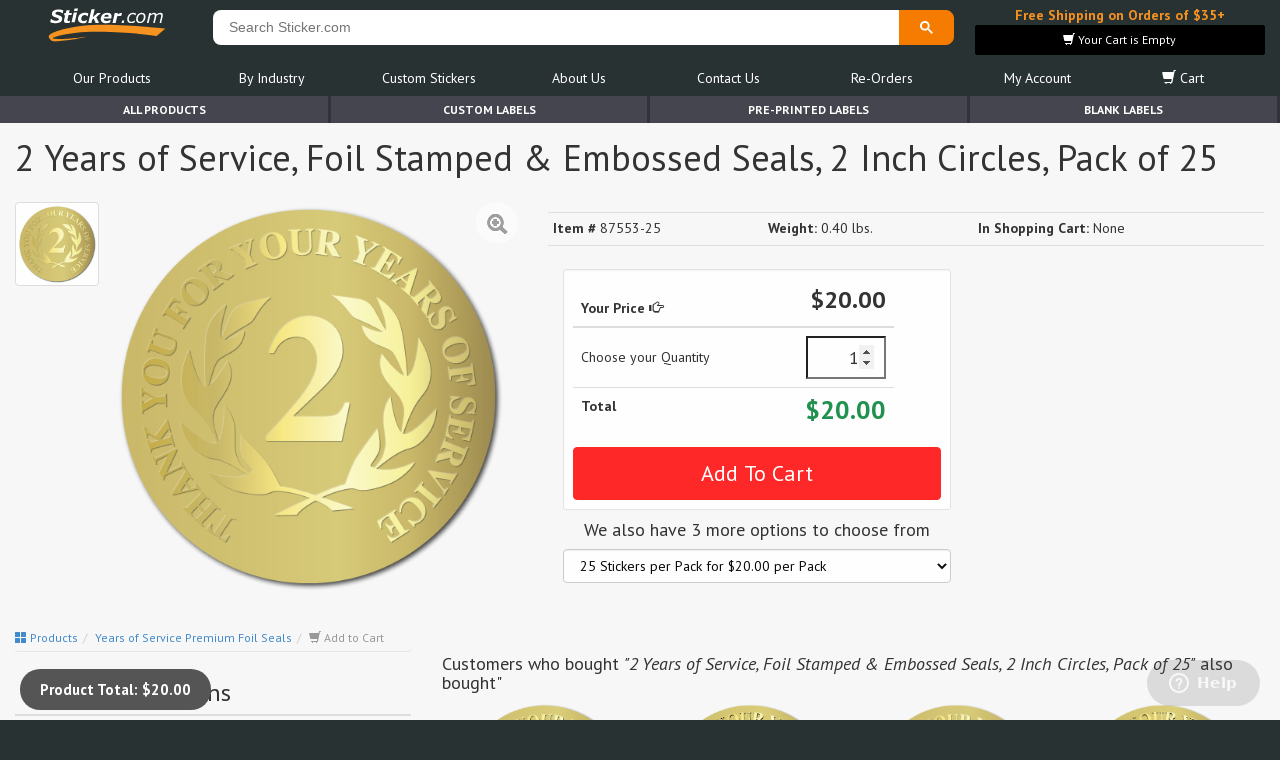

--- FILE ---
content_type: text/html; charset=utf-8
request_url: https://www.sticker.com/Merchant2/merchant.mvc?Screen=PROD&Store_Code=S&Product_Code=87553-25
body_size: 8546
content:




	<!DOCTYPE html><html lang="en"><head><base href="https://www.sticker.com/"><!-- PRODUCT HEAD --><title>2 Years of Service, Foil Stamped &amp; Embossed Seals, 2 Inch Circles, Pack of 25 by Sticker.com</title>	<link rel="canonical" href="https://www.sticker.com/Merchant2/merchant.mvc?Screen=PROD&Store_Code=S&Product_Code=87553-25"><meta property="description" content="2 Years of Service, Foil Stamped &amp; Embossed Seals, 2 Inch Circles, Pack of 25 Sticker.com Brand Products are in-stock and ready to ship."/><meta property="og:title" content="2 Years of Service, Foil Stamped &amp; Embossed Seals, 2 Inch Circles, Pack of 25"/><meta property="og:type" content="product"/><meta property="og:url" content="https://www.sticker.com/Merchant2/merchant.mvc?Screen=PROD&Store_Code=S&Product_Code=87553-25"/><meta property="og:description" content="2 Years of Service, Foil Stamped &amp; Embossed Seals, 2 Inch Circles, Pack of 25 Sticker.com Brand Products are in-stock and ready to ship."/><meta property="og:site_name" content="Sticker.com"/><meta property="og:image" content="//www.sticker.com/picture_library/product_images/award-ribbons/87553-2-years-embossed-circle-stickers-and-labels.png"/><!-- Page Head --><meta http-equiv="Content-Type" content="text/html; charset=UTF-8" /><meta charset="utf-8"><meta name="author" content="Sticker.com"><meta http-equiv="content-language" content="ll-cc"><meta http-equiv="X-UA-Compatible" content="IE=9" /><meta http-equiv="X-UA-Compatible" content="IE=edge"><meta name="viewport" content="width=device-width, initial-scale=1.0, maximum-scale=1.0, user-scalable=no"><script>let miv = {page: "PROD",product: {id:"87553-25",name:"2 Years of Service, Foil Stamped &amp; Embossed Seals, 2 Inch Circles, Pack of 25",price:"20",weight:"0.40",image:"//www.sticker.com/picture_library/product_images/award-ribbons/87553-2-years-embossed-circle-stickers-and-labels.png",thumbnail:"//www.sticker.com/picture_library/product_images/award-ribbons/87553-2-years-embossed-circle-stickers-and-labels_tn.png",},};let storeScreen = miv.page;</script><script type="text/javascript" src="//www.sticker.com/library/plugins/jquery-1.10.2.min.js"></script><script type="text/javascript" src="//www.sticker.com/library/plugins/jqueryui/js/jquery-ui-1.10.3.custom.min.js"></script><script type="text/javascript" src="//www.sticker.com/library/plugins/bootstrap/bootstrap.min.js"></script><link rel="stylesheet" href="//www.sticker.com/library/plugins/jqueryui/css/jquery-ui-1.10.3.custom.min.css"><link rel="stylesheet" href="//www.sticker.com/library/plugins/bootstrap/bootstrap.min.css"><link rel="stylesheet" href="//www.sticker.com/library/plugins/bootstrap/bootstrap-glyphicons.css"><link rel="stylesheet" href="//www.sticker.com/library/plugins/gallery/css/blueimp-gallery.min.css"><link rel="stylesheet" href="//www.sticker.com/library/plugins/gallery/css/blueimp-gallery-indicator.css"><link rel="stylesheet" href="//www.sticker.com/library/plugins/animate/animate.min.css"><link rel="stylesheet" href="//www.sticker.com/library/css/main.min.css?x=4.1.1"><script type="text/javascript" src="//www.sticker.com/library/js/main.min.js?v=5.8.0"></script><script type="text/javascript" src="//www.sticker.com/library/plugins/accounting.min.js"></script><script type="text/javascript" src="//www.sticker.com/library/js/validation.js?v=2.1.0&x=9"></script><!--[if lt IE 9]><script src="//www.sticker.com/library/plugins/ie8.js"></script><![endif]--><!--[if lt IE 8]><link href="//www.sticker.com/library/plugins/bootstrap-ie7.css" rel="stylesheet"><![endif]--><!--Start of Zopim Live Chat Script--><script type="text/javascript">window.$zopim||(function(d,s){var z=$zopim=function(c){z._.push(c)},$=z.s=d.createElement(s),e=d.getElementsByTagName(s)[0];z.set=function(o){z.set._.push(o)};z._=[];z.set._=[];$.async=!0;$.setAttribute('charset','utf-8');$.src='//v2.zopim.com/?1jCdG7Gr9yv7qFctbjYuB2dnV6pbofeH';z.t=+new Date;$.type='text/javascript';e.parentNode.insertBefore($,e)})(document,'script');</script><!--End of Zopim Live Chat Script-->
<script type="text/javascript">
var Product_Code = '87553-25';
var Screen = 'PROD';
</script>

<!-- Google tag (gtag.js) from merchant -->
<script async src="https://www.googletagmanager.com/gtag/js?id=G-ZRP5322T83"></script>
<script>
  window.dataLayer = window.dataLayer || [];
  function gtag(){dataLayer.push(arguments);}
  gtag('js', new Date());
  gtag('config', 'G-ZRP5322T83');
</script></head><body class="PROD"><!-- BODY TAG--><div id="gallery" class="blueimp-gallery blueimp-gallery-controls"><div class="slides"></div><h3 class="title"></h3><a class="prev">‹</a><a class="next">›</a><a class="close">×</a><a class="play-pause"></a><ol class="indicator"></ol></div><div id="wraper1"><noscript><div id="noscript">Please enable Javascript on your browser for a better experience</div></noscript><!-- BODY STARTS --><style>#breadcrumbs-holder{height:27px;margin-bottom:0px;20} #breadcrumbs-product-details {margin-bottom:0px;}</style><div class="container"><div class="row" style="min-height:96px;"><div class="col-md-2 col-xs-4 text-left" style="margin:5px 0px;padding:0px 10px;"><a href="https://www.sticker.com/" alt="Sticker.com Home Page"><img style="width:120px;" src="https://www.sticker.com/picture_library/website_images/logo/logo24.svg" class="img-responsive" alt="Welcome to Sticker.com"></a></div><div class="col-md-7 col-xs-8" style="padding:0px 5px 0px 0px;"><div id="google_search_bar"><script async src="https://cse.google.com/cse.js?cx=007289622932328520781:zwhfi5qkdhu"></script><div class="gcse-search"></div><script>$(document).ready(function(){setTimeout(function(){$("#gsc-i-id1").attr("placeholder", "Search Sticker.com");},200);});</script></div></div><div id="__promo1" class="col-md-3 hidden-sm hidden-xs" style="margin:5px 0px;min-height:50px;"><div id="__bsktb" class="text-center"><a style="color:#f69220;" href="https://www.sticker.com/promotions.html?r=banner" alt="Click for more details"><strong>Free Shipping on Orders of $35+</strong></a></div></div><div class="clearfix"></div><div class="col-md-12"><!-- ***************** MENU ***************** --><style>body .nav {-webkit-touch-callout: none; /* iOS Safari */-webkit-user-select: none; /* Safari */-khtml-user-select: none; /* Konqueror HTML */-moz-user-select: none; /* Old versions of Firefox */-ms-user-select: none; /* Internet Explorer/Edge */user-select: none; /* Non-prefixed version, currentlysupported by Chrome, Edge, Opera and Firefox */}body .nav-overlay {display:none;position: fixed;width: 100%;height: 100%;left: 0;top: 0;background: rgba(51, 51, 51, 0.5);z-index: 10;cursor:pointer !important;}body #nav a {color: #FFFFFF;}body #nav a:hover {color: #f69220;}.navbar-toggle {border:1px solid rgba(255, 255, 255, 0.5) !important;color: rgb(255, 255, 255);}.noScroll {overflow:hidden !important;overscroll-behavior: contain;-webkit-touch-callout: none; /* iOS Safari */-webkit-user-select: none; /* Safari */-khtml-user-select: none; /* Konqueror HTML */-moz-user-select: none; /* Old versions of Firefox */-ms-user-select: none; /* Internet Explorer/Edge */user-select: none; /* Non-prefixed version, currentlysupported by Chrome, Edge, Opera and Firefox */}.navbar-toggle {cursor:pointer !important;}@media screen and (max-width: 768px) {.side-collapse-container{width:100%;position:relative;left:0;transition: all 0.4s;}.side-collapse-container.out {left:300;}.side-collapse {top:0px;bottom:0;left:0;width:300px;position:fixed;overflow:hidden;overflow-x: hidden;overflow-y: scroll;font-size: 18px !important;padding-left:5px;transition: all 0.4s;}.nav-justified>li>a {overflow-x: hidden;overflow-y: scroll;text-wrap: pretty !important;}.dropdown-menu,.dropdown-menu > li,.dropdown-menu > li > a {font-size: 16px !important;}.side-collapse.in {left:-300px;}.nav-justified>li>a {text-align: left !important;}.nav-overlay.in {display:block;}}.nav-close-button {border:none !important;text-shadow: 0px 0px 4px #000000;background:none !important;color: rgb(255,255,255) !important;padding: 0px !important;border-radius:50% !important;font-size:28px !important;margin: 0px !important;display:none;position:fixed !important;width:30px !important;height:30px !important;line-height: 0 !important;top: 5px !important;right: 10px !important;z-index: 10;}.noScroll .nav-close-button {display:inline-block;color: rgb(255,255,255) !important;}</style><script>$(document).ready(function() {$('body').on('click', '.nav-overlay',function(){$('#nav-exit').trigger('click');});var sideslider = $('[data-toggle="collapse-side"]');var sel = sideslider.attr('data-target');var sel2 = sideslider.attr('data-target-2');sideslider.click(function(event){$(sel).toggleClass('in');$(sel2).toggleClass('out');$('body').toggleClass('noScroll');$('.nav-overlay').toggle();});});</script><div class="nav-overlay"></div><header id="nav" role="banner" class="nav-justified navbar navbar-default navbar-static-top"><div class="container"><div class="navbar-header"><button id="nav-exit" data-toggle="collapse-side" data-target=".side-collapse" data-target-2=".side-collapse-container" type="button" class="navbar-toggle pull-left"><span class="icon-bar"></span><span class="icon-bar"></span><span class="icon-bar"></span></button></div><div class="navbar-inverse side-collapse in"><button data-toggle="collapse-side" data-target=".side-collapse" data-target-2=".side-collapse-container" type="button" class="navbar-toggle nav-close-button" style="z-index:99999;">&#10006;</button><nav role="navigation" class="navbar-collapse"><ul class="nav navbar-nav"><ul id="main-menu-items" class="nav nav-pills nav-justified"><li class="dropdown"><a href="javaScript:void(0)" title="Products List" alt="Products List" class="dropdown-toggle" data-toggle="dropdown">Our Products</a><ul class="dropdown-menu"><li class=""><a href="https://www.sticker.com/products.html" title="Our In-Stock Stickers" alt="Our In-Stock Stickers">In-Stock Labels</a></li><li class=""><a href="https://www.sticker.com/custom-printed-stickers.html" title="Out Custom Printed Stickers" alt="Out Custom Printed Stickers">Custom Printed Labels</a></li><li class=""><a href="https://www.sticker.com/stickers-on-sale.html" title="Products On Sale" alt="Products On Sale">Products On Sale</a></li><li class=""><a href="https://www.sticker.com/new-sticker-arrivals.html" title="Our Latest Products" alt="Our Latest Products">New Products</a></li><li class=""><a href="https://www.sticker.com/most-popular-stickers.html" title="Check out our best sellers here" alt="Check out our best sellers here">Most Popular</a></li><li class=""><a href="https://www.sticker.com/specials.html" title="Special Offers" alt="Special Offers">Special Offers</a></li></ul></li><li class="dropdown"><a href="javaScript:void(0)" title="Products By Use/Industry" alt="Products By Use/Industry" class="dropdown-toggle" data-toggle="dropdown">By Industry</a><ul class="dropdown-menu"><li class=""><a href="https://www.sticker.com/stickers-by-industry.html" title="View all Stickers By Industry" alt="View all Stickers By Industry">View All</a></li><li class=""><a href="https://www.sticker.com/quality-control-stickers.htm" title="Quality Control Stickers" alt="Quality Control Stickers">Quality Control</a></li><li class=""><a href="https://www.sticker.com/stickers-for-insurance-companies.html" title="Labels and Stickers for Insurance Professionals" alt="Labels and Stickers for Insurance Professionals">Insurance Agents & Brokers</a></li><li class=""><a href="https://www.sticker.com/winery-vineyard-labeling-stickers.html" title="Winery and Vineyard" alt="Winery and Vineyard">Winery and Vineyard</a></li><li class=""><a href="https://www.sticker.com/labels-for-importers-exporters-and-re-sellers.html" title="Stickers for Importers, Exports and Re-Sellers" alt="Stickers for Importers, Exports and Re-Sellers">Importers, Exports & Re-Sellers</a></li><li class=""><a href="https://www.sticker.com/foil-seals.html" title="Notary Public and Attorneys" alt="Notary Public and Attorneys">Notary Public and Attorneys</a></li><li class=""><a href="https://www.sticker.com/stickers-for-cosmetics.html" title="Cosmetics, Health &amp; Beauty" alt="Cosmetics, Health &amp; Beauty">Cosmetics, Health & Beauty</a></li><li class=""><a href="https://www.sticker.com/shipping-and-warehouse-stickers.html" title="Warehouse and Shipping Stickers" alt="Warehouse and Shipping Stickers">Warehouse and Shipping</a></li><li class=""><a href="https://www.sticker.com/custom-printed-stickers.html" title="Custom Printed Labels" alt="Custom Printed Labels">Custom Printed Stickers</a></li><li class=""><a href="https://www.sticker.com/financial-services-stickers.html" title="Stickers for Financial Services Business" alt="Stickers for Financial Services Business">Financial Services</a></li><li class=""><a href="https://www.sticker.com/mailing-and-brochure-stickers.html" title="Mailing and Brochures Seals" alt="Mailing and Brochures Seals">Mailing and Brochures</a></li><li class=""><a href="https://www.sticker.com/stickertape.html" title="Custom Printed Stickertape&#8482; for Financial Services" alt="Custom Printed Stickertape&#8482; for Financial Services">Stickertape&#8482;</a></li><li class=""><a href="https://www.sticker.com/stickers-for-realestate.html" title="Stickers for the Real Estate industry" alt="Stickers for the Real Estate industry">Real Estate</a></li><li class=""><a href="https://www.sticker.com/tow-warning-stickers.html" title="Stickers for the U.S. Coast Guard" alt="Stickers for the U.S. Coast Guard">U.S. Coast Guard</a></li><li class=""><a href="https://www.sticker.com/regulated-materials-labels.html" title="Regulated Materials Stickers" alt="Regulated Materials Stickers">Regulated Materials Labels</a></li><li class=""><a href="https://www.sticker.com/funeral-homes-cremation-services-and-cemeteries.html" title="Labels for Funeral Homes, Cremation Services and Cemeteries" alt="Labels for Funeral Homes, Cremation Services and Cemeteries">Funeral Homes and Cemeteries</a></li><li class=""><a href="https://www.sticker.com/book-award-stickers-for-authors-and-publishers-labels.html" title="Book Award Stickers for Authors and Publishers Stickers" alt="Book Award Stickers for Authors and Publishers Stickers">Book Award Stickers</a></li></ul></li><li class="dropdown"><a href="javaScript:void(0)" title="Custom Printed Stickers and Labels" alt="Custom Printed Stickers and Labels" class="dropdown-toggle" data-toggle="dropdown">Custom Stickers</a><ul class="dropdown-menu"><li class=""><a href="https://www.sticker.com/custom-printed-stickers.html" title="Out Custom Printed Stickers" alt="Out Custom Printed Stickers">Custom Printed Stickers</a></li><li class=""><a href="https://www.sticker.com/cquote.htm" title="Get a Quote for Custom Printed Labels" alt="Get a Quote for Custom Printed Labels">Get a Quote</a></li><li class=""><a href="https://www.sticker.com/upload.html" title="Upload artwork for your orders here" alt="Upload artwork for your orders here">Artwork Upload</a></li></ul></li><li class="dropdown"><a href="javaScript:void(0)" title="About Us" alt="About Us" class="dropdown-toggle" data-toggle="dropdown">About Us</a><ul class="dropdown-menu"><li class=""><a href="https://www.sticker.com/about.html" title="About Us" alt="About Us">About Us</a></li><li class=""><a href="http://blog.sticker.com" title="Sticker.com Blog" alt="Sticker.com Blog">Blog</a></li><li class=""><a href="https://www.sticker.com/sticker-wiki.html" title="Sticker Wiki - Sticker information center" alt="Sticker Wiki - Sticker information center">Sticker Wiki</a></li><li class=""><a href="https://www.sticker.com/glossary.html" title="Glossary of Labels and Stickers Terms" alt="Glossary of Labels and Stickers Terms">Glossary of Terms</a></li><li class=""><a href="https://www.sticker.com/faq.html" title="Frequently Asked Questions" alt="Frequently Asked Questions">F.A.Q.</a></li></ul></li><li class="dropdown"><a href="javaScript:void(0)" title="Contact Us at Sticker.com" alt="Contact Us at Sticker.com" class="dropdown-toggle" data-toggle="dropdown">Contact Us</a><ul class="dropdown-menu"><li class=""><a href="https://www.sticker.com/contact.html" title="Contact Us at Sticker.com" alt="Contact Us at Sticker.com">Contact Us</a></li><li class=""><a href="https://www.sticker.com/order-status-and-help.html" title="Find Order Status and Help" alt="Find Order Status and Help">Order Status</a></li><li class=""><a href="https://www.sticker.com/mailing-list.html" title="Mailing List Sign Up" alt="Mailing List Sign Up">Mailing List Sign Up</a></li><li class=""><a href="https://www.sticker.com/sitemap.html" title="Sitemap" alt="Sitemap">Sitemap</a></li></ul></li><li ><a href="https://www.sticker.com/easy-re-ordering.html" title="Easy Re-Ordering" alt="Easy Re-Ordering">Re-Orders</a></li><li ><a href="https://www.sticker.com/my-account/overview" title="My Account" alt="My Account">My Account</a></li><li id="nav_shopping_cart" class="dropdown"><a href="javaScript:void(0)" title="View your Sticker.com Shopping Cart" alt="View your Sticker.com Shopping Cart" class="dropdown-toggle" data-toggle="dropdown"><span class="glyphicon glyphicon-shopping-cart"></span> Cart</a><ul class="dropdown-menu"><li class=""><a href="https://www.sticker.com/Merchant2/merchant.mvc?Screen=LOGN&Store_Code=S" title="Account Loggin" alt="Account Loggin">Account Loggin</a></li><li class=""><a href="https://www.sticker.com/Merchant2/merchant.mvc?Screen=ACNT&Store_Code=S" title="New Customers" alt="New Customers">New Customers</a></li></ul></li></ul></ul></nav></div></div></header><!-- ***************** MENU ***************** --></div></div></div><ul id="tabs-menu" class="nav nav-pills nav-justified hidden-xs hidden-sm"><li><a href="products.html?r=tabs">All Products</a></li><li><a href="custom-printed-stickers.html?r=tabs">Custom Labels</a></li><li><a href="pre-printed-labels.html?r=tabs">Pre-Printed Labels</a></li><li><a href="blank-labels.html?r=tabs">Blank Labels</a></li></ul><div id="body"><div id="__bsktr" class="text-center"></div><div id="content" class="container"><!-- CONTENT START--><script src="https://www.all-stickers.com/forms/index.js?__f__=free_proof"></script><div id="coreForm"></div><link rel="stylesheet" href="//www.sticker.com/library/plugins/wysiwyg/ui/trumbowyg.min.css" /><script src="//www.sticker.com/library/plugins/wysiwyg/trumbowyg.min.js"></script><link rel="stylesheet" href="//www.sticker.com/library/plugins/jquery-nice-select/css/nice-select.css" /><script src="//www.sticker.com/library/plugins/jquery-nice-select/js/jquery.nice-select.min.js"></script><script type="text/javascript" src="//www.sticker.com/library/js/autoCart.js"></script><script type="text/javascript" src="//www.sticker.com/library/js/PROD.js?v=6.1.4"></script><style>.custom-attr-select {width:100% !important;}.custom-attr-select ul{width:100% !important;}.dd-selected {color:black !important;line-height:0em;}.dd-selected-text {line-height:1em;}.nice-select img {border:1px solid rgba(0,0,0,0.25);}#custom-miva-gallery,#custom-product-ink-container {width: 400px;height: 400px;}#custom-miva-gallery {background:rgb(255,255,255);margin: 10px auto;display:block;position:relative;}#custom-miva-gallery .custom-miva-gallery-material {display:block;width:100%;height:100%;background-size: cover;}#custom-miva-gallery .custom-miva-gallery-shape {display:block;padding:0px;width:100%;height:100%;}#custom-product-ink-container {position:absolute;top:0px;left:0px;display: flex;flex-direction: row;align-items: center;}#custom-miva-gallery .custom-product-ink {font-size: 36px;font-weight: 400;padding:0px;width:80%;margin:0px auto;display: block;position: relative;text-align:center;color: #000000; background-image: url("https://www.sticker.com/picture_library/website_images/product-graphics/pms.png");background-clip: text;background-size: cover;-webkit-background-clip: text;-webkit-text-fill-color: transparent;-webkit-filter: drop-shadow(1px 1px 1px rgba(0,0,0,0.25));filter: drop-shadow(1px 1px 1px rgba(0,0,0,0.25));}.custom-product-ink.custom-miva-style-embossed {-webkit-filter: drop-shadow(2px 2px 0px rgba(80,80,80,0.8)) !important;filter: drop-shadow(2px 2px 0px rgba(80,80,80,0.8)) !important;}.nice-select.open .list {z-index: 9999 !important;}/* #custom-miva-gallery .custom-product-ink {content:"";background-size: cover;} */.trumbowyg-editor {background:white !important;}</style><script type="text/javascript" async src="//www.sticker.com/library/API/logging.js?page=87553-25&type=MIVAPROD&_s=f1dcb623f86d8a17ceb2b8911c830e77&_u=&prod=87553-25&server_messages="></script><script type="text/javascript">if("PROD"==="PROD"){if("87553-25"==="431284"){window.location = "https://www.sticker.com/Merchant2/merchant.mvc?Screen=PROD&Store_Code=S&Product_Code=29840";}}</script><style>.ellipsis {width: 100%;white-space: nowrap;overflow: hidden;text-overflow: ellipsis;}</style><div class="miva_product row"><input id="product" type="hidden" value="87553-25"><input id="product_price" type="hidden" value="20"><input type="hidden" id="prod_page" value="yes"><div class="col-md-12 animated fadeInDown"><h1><span itemprop="name" id="product-title">2 Years of Service, Foil Stamped & Embossed Seals, 2 Inch Circles, Pack of 25</span></h1></div><div class="clearfix"></div><div id="__product_image_col" class="col-md-5 col-sm-5 col-xs-12 animated fadeInLeft"><div id="gallery-87553-25" class="miva_product_image"><a id="product-gallery-a" class="" href="//www.sticker.com/picture_library/product_images/award-ribbons/87553-2-years-embossed-circle-stickers-and-labels.png" alt="2 Years of Service, Foil Stamped & Embossed Seals, 2 Inch Circles, Pack of 25" title="2 Years of Service, Foil Stamped & Embossed Seals, 2 Inch Circles, Pack of 25" data-gallery="#gallery"><span class="zoom_icon glyphicon glyphicon-zoom-in"></span><img itemprop="image" class="img-responsive" src="//www.sticker.com/picture_library/product_images/award-ribbons/87553-2-years-embossed-circle-stickers-and-labels.png" alt="2 Years of Service, Foil Stamped & Embossed Seals, 2 Inch Circles, Pack of 25" title="2 Years of Service, Foil Stamped & Embossed Seals, 2 Inch Circles, Pack of 25"></a></div><div class="miva_product_summary hidden-xs"></div></div><div id="__product_attributes_col" class="animated fadeInRight miva_product_right1 col-md-7 col-sm-7 col-xs-12"><table class="miva_product_specs table"><tbody><tr><td title="87553-25 (STM)"><strong>Item #</strong> 87553-25</td><td><strong>Weight:</strong> 0.40 lbs.</td><td><strong>In Shopping Cart:</strong> None</td></tr></tbody></table><form id="product_form" method="post" action="store/cart"><!-- PRODUCT ATTRIBUTES --><div id="__product_attr_col" class="product_attributes"></div><!-- ADD TO CART CONTAINER --><div class="cart_cont"><div class="col-md-7" id="_cart_qty_container"><div class="well well-sm miva_product_add_to_cart"><input type="hidden" name="Old_Screen" value="PROD" /><input type="hidden" name="Old_Search" value="" /><input type="hidden" name="Action" value="ADPR" /><input type="hidden" name="Store_Code" value="S" /><input type="hidden" name="Product_Code" value="87553-25" /><input type="hidden" name="Category_Code" value="STM" /><input type="hidden" name="Offset" value="" /><input type="hidden" name="AllOffset" value="" /><input type="hidden" name="CatListingOffset" value="" /><input type="hidden" name="RelatedOffset" value="" /><input type="hidden" name="SearchOffset" value="" /><table class="table"><thead><tr><th>Your Price <span class="glyphicon glyphicon-hand-right"></span></th><th class="text-right"><h3 id="basketPrice" class="miva_product_add_to_cart_price" data-price="20">$20.00</h3></th></tr></thead><tbody><tr id="prod-quantity-selection"><td>Choose your Quantity</td><td class="text-right"><input type="number" name="Quantity" value="1" maxlength="1000" class="miva_product_add_to_cart_qty_input text-right"></td></tr><tr class="js_show"><th>Total</th><th class="text-right"><h3 id="basketPriceTotal" class="text-success productPriceTotalDisplay"></h3></th></tr></tbody></table><input id="_PROD_ADD_TO_CART" type="submit" class="btn btn-xl btn-danger btn-block validateForm" value="Add To Cart"></div></div><!-- VOLUME PRICE --></div></form><div class="clearfix"></div><div id="add_to_wish_list" class="col-md-12" style="display:none;margin-top:20px;"></div></div></div><!-- PRODUCT SPECS --><div class="row"><div id="product-specs" class="col-md-4 col-sm-5 col-xs-12 animated fadeInDown"></div><div style="padding:10px; widht:100%; height:10px;"></div><div id="product-related" style="display:none;" class="col-md-8 col-sm-7 col-xs-12"><h4>Customers who bought <em>"2 Years of Service, Foil Stamped &amp; Embossed Seals, 2 Inch Circles, Pack of 25"</em> also bought"</h4></div><input type="hidden" class="quicklist-item" value="87552"><input type="hidden" id="quicklist-item-code-87552" value="87552"><div style="display:none;" id="quicklist-item-name-87552">1 Year of Service, Foil Stamped & Embossed Seals, 2 Inch Circles, Pack of 50</div><input type="hidden" id="quicklist-item-thumbnail-87552" value="//www.sticker.com/picture_library/product_images/award-ribbons/87552-1-year-embossed-circle-stickers-and-labels_tn.png"><input type="hidden" id="quicklist-item-category-87552" value=""><input type="hidden" id="quicklist-item-url-87552" value="store/product/87552"><input type="hidden" class="quicklist-item" value="87529-10"><input type="hidden" id="quicklist-item-code-87529-10" value="87529-10"><div style="display:none;" id="quicklist-item-name-87529-10">3 Years of Service, Foil Stamped & Embossed Seals, 2 Inch Circles, Pack of 10</div><input type="hidden" id="quicklist-item-thumbnail-87529-10" value="//www.sticker.com/picture_library/product_images/award-ribbons/87529-3-years-embossed-circle-stickers-and-labels_tn.png"><input type="hidden" id="quicklist-item-category-87529-10" value=""><input type="hidden" id="quicklist-item-url-87529-10" value="store/product/87529-10"><input type="hidden" class="quicklist-item" value="87554-10"><input type="hidden" id="quicklist-item-code-87554-10" value="87554-10"><div style="display:none;" id="quicklist-item-name-87554-10">4 Years of Service, Foil Stamped & Embossed Seals, 2 Inch Circles, Pack of 10</div><input type="hidden" id="quicklist-item-thumbnail-87554-10" value="//www.sticker.com/picture_library/product_images/award-ribbons/87554-4-years-embossed-circle-stickers-and-labels_tn.png"><input type="hidden" id="quicklist-item-category-87554-10" value=""><input type="hidden" id="quicklist-item-url-87554-10" value="store/product/87554-10"><input type="hidden" class="quicklist-item" value="87530-10"><input type="hidden" id="quicklist-item-code-87530-10" value="87530-10"><div style="display:none;" id="quicklist-item-name-87530-10">5 Years of Service, Foil Stamped & Embossed Seals, 2 Inch Circles, Pack of 10</div><input type="hidden" id="quicklist-item-thumbnail-87530-10" value="//www.sticker.com/picture_library/product_images/award-ribbons/87530-5-years-embossed-circle-stickers-and-labels_tn.png"><input type="hidden" id="quicklist-item-category-87530-10" value=""><input type="hidden" id="quicklist-item-url-87530-10" value="store/product/87530-10"><input type="hidden" class="quicklist-item" value="87531-5"><input type="hidden" id="quicklist-item-code-87531-5" value="87531-5"><div style="display:none;" id="quicklist-item-name-87531-5">10 Years of Service, Foil Stamped & Embossed Seals, 2 Inch Circles, Pack of 5</div><input type="hidden" id="quicklist-item-thumbnail-87531-5" value="//www.sticker.com/picture_library/product_images/award-ribbons/87531-10-years-embossed-circle-stickers-and-labels_tn.png"><input type="hidden" id="quicklist-item-category-87531-5" value=""><input type="hidden" id="quicklist-item-url-87531-5" value="store/product/87531-5"><script>$(document).ready(function(){if($('.quicklist-item').length>0){var items = [];$('.quicklist-item').each(function(){var val = $(this).val();if(!isNaN(parseInt(val)) && parseInt(val) >= 20000 && parseInt(val) <= 35000){return true;}items.push(val);});for(var i=0,n=items.length;i<n;i++){var code = $(`#quicklist-item-code-${items[i]}`).val();var name = $(`#quicklist-item-name-${items[i]}`).html();var thumbnail = $(`#quicklist-item-thumbnail-${items[i]}`).val();var category = $(`#quicklist-item-category-${items[i]}`).val();var url = $(`#quicklist-item-url-${items[i]}`).val();if(code[0] == '3' || code[0] == '4'){continue;}$('#product-related').append(`<div class="col-md-3 col-sm-4 col-xs-6 __alsobought" data-id="${code}" title="${name}"><a href="${url}" d alt="${name}" title="${name}"><span class="link_span"></span></a><div><img src="${thumbnail}" alt="${name}" class="img-responsive" style="height:100%;"><div><h5 class="ellipsis">${name}</h5><div style="display:none;">${category}</div></div></div></div>`);}if(items.length == 0){$('#product-related').hide();} else {$('#product-related').show();}}});</script></div><!-- CONTENT END--><div id="_xs" class="visible-xs"></div><div id="_sm" class="visible-sm"></div></div></div><div id="footer" class="container"><div class="row"><div class="col-md-2 col-sm-6 text-left"><address style="line-height:2em;font-size:14px" itemscope itemtype="http://schema.org/Organization"><strong itemprop="name" >Sticker.com, Inc.</strong><br><div itemprop="address" itemscope itemtype="http://schema.org/PostalAddress">26 Railroad Ave., Box 171<br><span itemprop="addressLocality">Babylon</span>, <span itemprop="addressRegion">New York</span> <span itemprop="postalCode">11702</span><br /></div><span title="Phone"><i class="glyphicon glyphicon-earphone" title="Phone"></i> <span itemprop="telephone"><strong>1-800-811-2891</strong></span></span><br><span title="Fax"><i class="glyphicon glyphicon-file" title="Phone"></i> <strong>1-800-727-5577</strong></span><br><span title="SMS"><a style="color:white;" href="sms:+16312463660">Text Us @ <strong>631-246-3660</strong></a></span><br></address><a href="https://www.sticker.com/contact.html" alt="Contact Us" class="btn btn-info btn-">Email Us</a></div><div class="col-md-3 col-sm-6"><img width="262" height="218" src="https://www.sticker.com/picture_library/website_images/footer/shipping-methods-usps-ups-at-sticker-com-24.webp" class="img-responsive" alt="Shipping Methods provided at Sticker.com"></div><div class="col-md-2 col-sm-6"><img width="165" height="137" src="https://www.sticker.com/picture_library/website_images/footer/accepted-credit-cards-and-payments-at-sticker-com-24.webp" class="img-responsive" alt="Payment Options provided at Sticker.com"></div><div class="col-md-2 col-sm-6 text-center"><strong>SSL Certification:</strong><br><br><script type="text/javascript"> //<![CDATA[var tlJsHost = ((window.location.protocol == "https:") ? "https://secure.trust-provider.com/" : "http://www.trustlogo.com/");document.write(unescape("%3Cscript src='" + tlJsHost + "trustlogo/javascript/trustlogo.js' type='text/javascript'%3E%3C/script%3E"));//]]></script><script language="JavaScript" type="text/javascript">TrustLogo("https://www.sticker.com/positivessl_trust_seal_sm_124x32.png", "SECDV", "none");</script></div><div class="col-md-3 col-sm-6"><strong>Quick Links</strong><ul class=""><li><a style="color:rgb(255,255,255);" href="http://blog.sticker.com" alt="Visit the Sticker.com Blog for Updates">Sticker.com Blog</a></li><li><a style="color:rgb(255,255,255);" href="https://www.sticker.com/mailing-list.html" alt="Mailing List Sign Up">Sign up for Savings</a></li><li><a style="color:rgb(255,255,255);" href="https://www.sticker.com/custom-stickers-quote.html" alt="Get A Quick Quote">Get A Quick Quote</a></li><li><a style="color:rgb(255,255,255);" href="https://www.sticker.com/terms.html" alt="Privacy Policy">Privacy Policy</a></li><li><a style="color:rgb(255,255,255);" href="https://www.sticker.com/terms.html" alt="Terms and Conditions">Terms & Conditions</a></li><li><a style="color:rgb(255,255,255);" href="https://www.sticker.com/return-and-refund-policy.html" alt="Return and Refund Policy">Return & Refund Policy</a></li></ul><hr><p style="color:rgb(255,255,255);">Follow us: <a href="https://www.facebook.com/stickercom" alt="Follow us on Facebook" target="_blank" style="margin-right:5px;"><img src="//www.sticker.com/picture_library/icons/facebook.jpg" alt="Find us on Facebook"></a><a href="https://twitter.com/StickerDotCom" alt="Follow us on Twitter" target="_blank" style="margin-right:5px;"><img src="//www.sticker.com/picture_library/icons/twitter.jpg" alt="Find us on Twitter"></a><a href="https://www.pinterest.com/stickercom/" alt="Follow us on Pinterest" target="_blank" style="margin-right:5px;"><img src="//www.sticker.com/picture_library/icons/pinterest.jpg" alt="Find us on Pinterest"></a><a href="https://www.linkedin.com/company/sticker-com-inc-" alt="Follow us on LinkedIn" target="_blank" style="margin-right:5px;"><img src="//www.sticker.com/picture_library/icons/linkedin.jpg" alt="Find us on LinkedIn"></a></p></div></div><hr><p>Copyright © <span id="___year">2026</span> Sticker.com All Rights Reserved, For more information feel free to <a href="https://www.sticker.com/contact.html">Contact Us.</a></p><div id="quickmessage"></div><div id="quickquote"></div></div><div class="modal fade" id="share_box"><div class="modal-dialog"><div class="modal-content"><div class="modal-header"><button type="button" class="close" data-dismiss="modal" aria-hidden="true">x</button><h4 class="modal-title">TITLE</h4></div><div class="modal-body"><p>BODY</p></div></div></div></div><link rel="stylesheet" href="library/plugins/gallery/css/blueimp-gallery.min.css"><link rel="stylesheet" href="library/plugins/gallery/css/blueimp-gallery-indicator.css"><script type="text/javascript" src="library/plugins/gallery/js/blueimp-gallery.js"></script><script type="text/javascript" src="library/plugins/gallery/js/blueimp-gallery-indicator.js"></script><script type="text/javascript" src="library/plugins/gallery/js/blueimp-gallery-fullscreen.js"></script><script type="text/javascript" src="library/plugins/gallery/js/jquery.blueimp-gallery.js"></script><div id="___z"></div></body><!-- BODY ENDS--><input type="hidden" id="_stamp" value="f1dcb623f86d8a17ceb2b8911c830e77"></html>

--- FILE ---
content_type: text/html; charset=utf-8
request_url: https://www.all-stickers.com/forms/index.js?__f__=free_proof
body_size: 5529
content:
$(document).ready(function(){
  // var containerId = `#coreForm`;
  var containerId = '#coreForm';
  var formId = '#coreForm';
  var html = `<form id="_form" enctype="multipart/form-data" method="POST" action="" style="margin-top:20px;"><input type="hidden" name="FORM_ACTION" value="1"><input type="hidden" name="__f__" value="free_proof"><input type="hidden" name="__uq__" value="product"><input type="hidden" name="__uqf__" value="comments"><input type="hidden" name="__uqv__" value=""><input type="hidden" name="__v__" value=""><div class="row"><div class="_messages"></div><div class="col-md-6 col-sm-6"><div id="_form_group_for_form_field_fname" style="" class="form-group"><label for="form_field_fname" class="control-label">First Name<strong class="text-danger">*</strong></label><input id="form_field_fname" name="form_field_fname" maxlength="50" alt="" title="" type="text" class="form-control input-sm" placeholder="First Name" data-required="true"  value=""></div></div><div class="col-md-6 col-sm-6"><div id="_form_group_for_form_field_lname" style="" class="form-group"><label for="form_field_lname" class="control-label">Last Name<strong class="text-danger">*</strong></label><input id="form_field_lname" name="form_field_lname" maxlength="50" alt="" title="" type="text" class="form-control input-sm" placeholder="Last Name" data-required="true"  value=""></div></div><div class="12"></div><div class="col-md-6 col-sm-6"><div id="_form_group_for_form_field_company" style="" class="form-group"><label for="form_field_company" class="control-label">Company/Organization</label><input id="form_field_company" name="form_field_company" maxlength="50" alt="" title="" type="text" class="form-control input-sm" placeholder="Company/Organization" value=""></div></div><div class="col-md-6 col-sm-6"><div id="_form_group_for_form_field_title" style="" class="form-group"><label for="form_field_title" class="control-label">Company Title</label><input id="form_field_title" name="form_field_title" maxlength="50" alt="" title="" type="text" class="form-control input-sm" placeholder="Company Title" value=""><p class="help-block"><small>(Optional)</small></p></div></div><div class="col-md-6 col-sm-6"><div id="_form_group_for_form_field_email" style="" class="form-group"><label for="form_field_email" class="control-label">E-mail<strong class="text-danger">*</strong></label><input id="form_field_email" name="form_field_email" maxlength="50" alt="Please enter a valid email address." title="Please enter a valid email address." type="text" class="form-control input-sm" placeholder="E-mail" data-required="true"  value=""></div></div><div class="col-md-6 col-sm-6"><div id="_form_group_for_form_field_phone" style="" class="form-group"><label for="form_field_phone" class="control-label">Phone #</label><input id="form_field_phone" name="form_field_phone" maxlength="20" alt="Please include your area code with the Phone number." title="Please include your area code with the Phone number." type="text" class="form-control input-sm" placeholder="Phone #" value=""></div></div><div class="clearfix"></div><div class="col-md-12"><hr></div><div class="clearfix"></div><div class="col-md-12"><div id="_form_group_for_form_field_application" class="form-group" style="margin-bottom:20px;"><label for="form_field_application" class="control-label"><span class="circle label label-success">1</span> Will these labels be used Indoors or Outdoors?</label><div class="radio" style="padding-left:50px;"><label><input id="form_field_application" name="form_field_application" maxlength="200" alt="" title="" type="radio" value="Indoor Use"  checked> Indoor Use <small>(Office Labels, Product Labels, Shipping Labels, Foil Seals, etc.)</small></label></div><div class="radio" style="padding-left:50px;"><label><input id="form_field_application" name="form_field_application" maxlength="200" alt="" title="" type="radio" value="Outdoor Use" > Outdoor Use <small>(Like a Bumper Sticker or a Weatherproof Service Label)</small></label></div><div class="radio" style="padding-left:50px;"><label><input id="form_field_application" name="form_field_application" maxlength="200" alt="" title="" type="radio" value="Indoor And Outdoor" > Indoor and Outdoor Use <small>(The more expensive Outdoor Materials will be Quoted when Labels are used for both)</small></label></div></div></div><div class="clearfix"></div><div class="col-md-12 col-sm-12 col-xs-12"><div id="_form_group_for_form_field_applicationsurface" style="" class="form-group"><label for="form_field_applicationsurface" class="control-label"><span class="circle label label-success">2</span> What will these be applied to, or how will it be used?</label><input id="form_field_applicationsurface" name="form_field_applicationsurface" maxlength="200" alt="if Applies" title="if Applies" type="text" class="form-control input-sm" placeholder="What will these be applied to, or how will it be used?" value=""><p class="help-block"><small>(Example: Plastic Bottle, Cardboard Box, Car Bumper, File Folder, Metal Appliance, Etc.)</small></p></div></div><div class="clearfix"></div><div class="col-md-12 col-sm-12 col-xs-12"><div id="_form_group_for_form_field_material" style="" class="form-group"><label for="form_field_material" class="control-label"><span class="circle label label-success">3</span> Label Material</label><input id="form_field_material" name="form_field_material" maxlength="200" alt="if Applies" title="if Applies" type="text" class="form-control input-sm" placeholder="Label Material" value=""><p class="help-block"><small>(Example: White Paper, Yellow Paper, White Vinyl, Gold Foil, Red Fluorescent, Etc.)</small></p></div></div><div class="clearfix"></div><div class="col-md-12 col-sm-12 col-xs-12"><div id="_form_group_for_form_field_colors" style="" class="form-group"><label for="form_field_colors" class="control-label"><span class="circle label label-success">4</span> Ink Colors</label><input id="form_field_colors" name="form_field_colors" maxlength="200" alt="if Applies" title="if Applies" type="text" class="form-control input-sm" placeholder="Ink Colors" value=""><p class="help-block"><small>(Printed Ink Colors: Black or Red and Black or Orange, Black and Green or Full Color, Etc.)</small></p></div></div><div class="clearfix"></div><div class="col-md-12"><div id="_form_group_for_form_field_qty" style="" class="form-group"><label for="form_field_qty" class="control-label"><span class="circle label label-success">5</span> Quantities to Quote</label><input id="form_field_qty" name="form_field_qty" maxlength="200" alt="" title="" type="text" class="form-control input-sm" placeholder="Quantities to Quote" value=""><p class="help-block"><small>(Please enter the quantities you would like quoted, 1, 10, 500, 1,000, 2,000, 50,000 etc.)</small></p></div></div><div class="clearfix"></div><div class="col-md-12"><div id="_form_group_for_form_field_artwork" class="form-group" style="margin-bottom:0px;"><label for="form_field_artwork" class="control-label"><span class="circle label label-success">6</span> Artwork or Sample File Upload</label><div class="well well-sm"><input id="form_field_artwork" name="form_field_artwork" maxlength="500" alt="You can upload Artwork, Logos, A Sample Image or a Text File.<br>Accepted File Types Include: jpg, jpeg, png, gif, tif, tiff, bmp, ai, eps, pdf, psd, cdr, doc, dot, docx, dotx, docm, dotm, xls, xlt, xla, xlsx, xltx, xlsm, xltm, xlam, xlsb, ppt, pot, pps, ppa, pptx, potx, ppsx, ppam, pptm, potm, ppsm, wmf, odt, txt, pcx, pages, indd, pub, zip, rar, svg, webp, heic<br>Max File Size: 25MB<br>Email Larger Files to: Quotes@sticker.com" title="You can upload Artwork, Logos, A Sample Image or a Text File.<br>Accepted File Types Include: jpg, jpeg, png, gif, tif, tiff, bmp, ai, eps, pdf, psd, cdr, doc, dot, docx, dotx, docm, dotm, xls, xlt, xla, xlsx, xltx, xlsm, xltm, xlam, xlsb, ppt, pot, pps, ppa, pptx, potx, ppsx, ppam, pptm, potm, ppsm, wmf, odt, txt, pcx, pages, indd, pub, zip, rar, svg, webp, heic<br>Max File Size: 25MB<br>Email Larger Files to: Quotes@sticker.com" type="file" placeholder="Artwork or Sample File Upload" value=""><p class="help-block"  style="margin-bottom:0px;"><small>(If you have artwork or a Logo or just a Sample of a Label, you can upload it here. If there is nothing to Upload, you can skip this step and use the Special Instructions Box to describe the Label or add the Text for the Label)</small></p></div></div></div><div class="clearfix"></div><div class="col-md-12"><div id="_form_group_for_form_field_artwork2" class="form-group" style="margin-bottom:0px;"><label for="form_field_artwork2" class="control-label"><span class="circle label label-success">7</span> Artwork or Sample File Upload</label><div class="well well-sm"><input id="form_field_artwork2" name="form_field_artwork2" maxlength="500" alt="You can upload Artwork, Logos, A Sample Image or a Text File.<br>Accepted File Types Include: jpg, jpeg, png, gif, tif, tiff, bmp, ai, eps, pdf, psd, cdr, doc, dot, docx, dotx, docm, dotm, xls, xlt, xla, xlsx, xltx, xlsm, xltm, xlam, xlsb, ppt, pot, pps, ppa, pptx, potx, ppsx, ppam, pptm, potm, ppsm, wmf, odt, txt, pcx, pages, indd, pub, zip, rar, svg, webp, heic<br>Max File Size: 25MB<br>Email Larger Files to: Quotes@sticker.com" title="You can upload Artwork, Logos, A Sample Image or a Text File.<br>Accepted File Types Include: jpg, jpeg, png, gif, tif, tiff, bmp, ai, eps, pdf, psd, cdr, doc, dot, docx, dotx, docm, dotm, xls, xlt, xla, xlsx, xltx, xlsm, xltm, xlam, xlsb, ppt, pot, pps, ppa, pptx, potx, ppsx, ppam, pptm, potm, ppsm, wmf, odt, txt, pcx, pages, indd, pub, zip, rar, svg, webp, heic<br>Max File Size: 25MB<br>Email Larger Files to: Quotes@sticker.com" type="file" placeholder="Artwork or Sample File Upload" value=""><p class="help-block"  style="margin-bottom:0px;"><small>(If you have artwork or a Logo or just a Sample of a Label, you can upload it here. If there is nothing to Upload, you can skip this step and use the Special Instructions Box to describe the Label or add the Text for the Label)</small></p></div></div></div><div class="clearfix"></div><div class="col-md-12"><div id="_form_group_for_form_field_artwork3" class="form-group" style="margin-bottom:0px;"><label for="form_field_artwork3" class="control-label"><span class="circle label label-success">8</span> Artwork or Sample File Upload</label><div class="well well-sm"><input id="form_field_artwork3" name="form_field_artwork3" maxlength="500" alt="You can upload Artwork, Logos, A Sample Image or a Text File.<br>Accepted File Types Include: jpg, jpeg, png, gif, tif, tiff, bmp, ai, eps, pdf, psd, cdr, doc, dot, docx, dotx, docm, dotm, xls, xlt, xla, xlsx, xltx, xlsm, xltm, xlam, xlsb, ppt, pot, pps, ppa, pptx, potx, ppsx, ppam, pptm, potm, ppsm, wmf, odt, txt, pcx, pages, indd, pub, zip, rar, svg, webp, heic<br>Max File Size: 25MB<br>Email Larger Files to: Quotes@sticker.com" title="You can upload Artwork, Logos, A Sample Image or a Text File.<br>Accepted File Types Include: jpg, jpeg, png, gif, tif, tiff, bmp, ai, eps, pdf, psd, cdr, doc, dot, docx, dotx, docm, dotm, xls, xlt, xla, xlsx, xltx, xlsm, xltm, xlam, xlsb, ppt, pot, pps, ppa, pptx, potx, ppsx, ppam, pptm, potm, ppsm, wmf, odt, txt, pcx, pages, indd, pub, zip, rar, svg, webp, heic<br>Max File Size: 25MB<br>Email Larger Files to: Quotes@sticker.com" type="file" placeholder="Artwork or Sample File Upload" value=""><p class="help-block"  style="margin-bottom:0px;"><small>(If you have artwork or a Logo or just a Sample of a Label, you can upload it here. If there is nothing to Upload, you can skip this step and use the Special Instructions Box to describe the Label or add the Text for the Label)</small></p></div></div></div><div class="col-md-6"><div id="_form_group_for_form_field_texttoprint" class="form-group"><label for="form_field_texttoprint" class="control-label"><span class="circle label label-success">9</span> Text to Print</label><textarea id="form_field_texttoprint" name="form_field_texttoprint" maxlength="1000" alt="if applies" title="if applies" class="form-control  input-sm" rows="8" placeholder="Text to Print"></textarea><p class="help-block"><small>Please include any text you would like printed</small></p></div></div><div class="col-md-6"><div id="_form_group_for_form_field_comments" class="form-group"><label for="form_field_comments" class="control-label"><span class="circle label label-success">10</span> Label Details and Special Instructions</label><textarea id="form_field_comments" name="form_field_comments" maxlength="1000" alt="if applies" title="if applies" class="form-control  input-sm" rows="8" placeholder="Label Details and Special Instructions"></textarea><p class="help-block"><small>(Please give us as much information as you can to describe the label and tell us how they will be used, or what they will be applied to. You can also add the Text for the Label or give instructions for the Artwork Proof)</small></p></div></div><div class="12"></div><div class="12"></div><div class="clearfix"></div><div class="col-md-12 col-sm-12 col-xs-12"><div id="_form_group_for_form_quote_sms_number" class="form-group"><label for="_form_quote_sms_number" class="control-label" style="display:block;"><em>Optional:</em> Text my Mobile Phone when my Quote is Ready</label>( <input id="_form_quote_sms_number1" name="_form_quote_sms_number1" type="text" class="form-control" style="width:80px;display:inline-block;" maxlength="3" value="" placeholder="xxx"> ) - <input id="_form_quote_sms_number2" name="_form_quote_sms_number2" type="text" class="form-control" style="width:80px;display:inline-block;" maxlength="3" value="" placeholder="xxx"> - <input id="_form_quote_sms_number3" name="_form_quote_sms_number3" type="text" class="form-control" style="width:80px;display:inline-block;" maxlength="4" value="" placeholder="xxxx"><p class="help-block">Now you can get an SMS/Text alert when your Quote and Proof are ready to review. This will avoid the delays sometimes caused with Email Notifications getting lost in Spam filters. Just type your Mobile number above. <em class="text-info">We will only send you a text notification when your proof is ready to review, we will <strong>NOT</strong> use your mobile phone for offers, marketing or share it with third parties.</em></p></div></div><div class="clearfix"></div><div class="col-md-12 col-sm-12 col-xs-12"><input id="_form_submit" type="submit" class="btn btn-primary formsHandlerSubmitButton" value="Submit for your Free Price Quote & Proof"></div><div class="col-md-9 col-sm-12  col-xs-12"><div id="_form_error_message" class="alert"></div></div></div></form>`;
	var form_group_prefix = '_form_group_for_';
	// var $field_prefix = 'form_field_';
	var $error_class = 'has-error animated rubberBand';
	// var $o = $('#_form_submit');
  var tmpSubmitLabel = '';
  var progress = null;
  var progressInterval = 500;
  var progressTimer = 0;
  var progressValue = 0;
  var waitingForResponse = false;
  var hasUploadableFiles = false;

  console.log('>>>>>>>>>>>', formId, containerId);

  if($(formId).length == 0){
    console.log(formId,'not found');
    if($('#coreForm').length>0){
      $('#coreForm').attr('id', formId.replace('#',''));
      console.log('changed coreForm id to ',formId);
      containerId = formId;
    }
  } else {
    console.log('form',formId,'found');
  }
  
  console.log("loaded v3");
	$(containerId).hide();
  $(containerId).html(html);
  $('body').append(getModalHtml());
  $('body').append(getFormModalHtml());
  

  setTimeout(function(){
    hasUploadableFiles = $(`${containerId} form#_form input[type="file"]`).length>0;
    tmpSubmitLabel = $(`${containerId} #_form_submit`).val();
    $(`${containerId} form#_form`).prepend('<input type="hidden" name="JS" value="1">');
	  $(`${containerId} #_form_submit`).replaceWith('<button id="_form_submit" type="button" class="btn btn-primary btn-lg formsHandlerSubmitButton">'+tmpSubmitLabel+'</button>');
    if($(`${containerId} #_form input[name="__uqf__"]`).val().trim()!=''){
      handleMultiform();
    }
    $(containerId).show();
  },200);
	function handleMultiform(){
    var completeEvent = true;
    $('body').on('click','.openFormModal',function(){
      var id = $(this).data('product');
      if($(this).data('handler')){
        var handler = `#coreForm-${$(this).data('handler')}`;
        if(handler != containerId){
          completeEvent = false;
          console.error(handler, containerId);
          return false;
        }
      }
      
      if($(this).hasClass("formAutoFillInfo")){
        var colors = [];
        $(`${containerId} #__product_attr_col input, ${containerId} #__product_attr_col select`).each(function(){
          if($(this).hasClass('email-field')){
            $('#core-form-modal #form_field_email').val($(this).val());
          } else if($(this).data('code') == 'Material'){
            $('#core-form-modal #form_field_material').val($(this).find('option:selected').text());
          } else if($(this).data('code') == 'Color_001'){
            if($(this).val()!='None'){
              colors.push($(this).find('option:selected').text());
            } 
          } else if($(this).data('code') == 'Color_002'){
            if($(this).val()!='None'){
              colors.push($(this).find('option:selected').text());
            }
          } else if($(this).data('code') == 'Color_003'){
            if($(this).val()!='None'){
              colors.push($(this).find('option:selected').text());
            }
          }
        });
        $(`#core-form-modal #form_field_colors`).val(colors.join(', '));
      }
      $(`${containerId} #_form input[name="__uqv__"]`).val(id);
      console.log(id);
      renderFormModal(`Product: ${id}`, false)
    });
    if(completeEvent){
      $(containerId).appendTo('#core-form-modal .modal-body');
    }
  }
	$('body').on('click',`${containerId} #_form_submit`,function(){
    console.log(`${containerId} #_form_submit`);
    renderModal(`<div class="text-center"><h1 class="text-center" style="font-size:80px"><i class="fa fa-spinner fa-spin"></i></h1><p>Processing, please wait...</p><div id="form-progress"><div class="progress">
    <div id="core-form-progress-bar-val" class="progress-bar" role="progressbar" style="width: 0%;"></div>
    </div>
    </div></div>`);
    // tmpSubmitLabel = $(this).html();
    // $(this).html('<i class="fa fa-spinner fa-spin"></i> Processing, Please Wait...');
    endProgress();
    setTimeout(function(){
      // sendData();
      progressTimer = millis();
      progressValue = 0;
      if(validate()===true){
        _enable();
        sendData();
      } else {
        closeModal();
        _enable();
        progressTimer = 0;
      }
    },250);
		
	});
  function startProgress(){
    clearTimeout(progress);
    
    progress = null;
    progress = setTimeout(function(){
      if(progressValue<100){
        progressValue += 1;
        if($('#form-progress > #core-form-progress-bar-val').length==0){
          $('#form-progress').html(`<div class="progress">
<div id="core-form-progress-bar-val" class="progress-bar" role="progressbar" style="width: ${progressValue}%;"></div>
</div>`);
        } else {
          $('#core-form-progress-bar-val').css('width',`${progressValue}%`);
        }
        startProgress();
      } else {
        if(hasUploadableFiles){
          $("#form-progress").append("<p>Please wait while your files upload is complete, this can take a few minutes depending on the file size</p>")
        }
        endProgress();
      }
    }, progressInterval);
    // progressInterval += 10;
  }
  function extendProgress(){
    // progressInterval += 250;
    // startProgress();
  }
  function endProgress(){
    clearTimeout(progress);
    progress = null;
    progressInterval = 100;
  }
  function sendData(){
    // console.log(containerId);
    var formData = new FormData($(`${containerId} form#_form`)[0]);
    var loc = 'https://www.all-stickers.com/forms/quote.js';
    if(window.location.hostname == 'localhost'){
      loc = 'http://localhost/forms/quote.js';
    }
    // console.log(formData);
    startProgress();
    $(`.formsHandlerSubmitButton`).prop("disable", true);
    waitingForResponse = true;
    $.ajax({
        // url: 'http://localhost/forms/quote.js',
        url: loc,
        type: 'POST',
        async: true,
        data: formData,
        cache: false,
        contentType: false,
        processData: false,
        timeout: 60000,
        error: function (data) {
          $(`.formsHandlerSubmitButton`).prop("disable", false);
          console.error(data);
          endProgress();
          closeModal();
          progressTimer = 0;
          waitingForResponse = false;
          alert("A server error has occurred");
          console.error(data);
          
        },
        complete: function (data) {
          $(`.formsHandlerSubmitButton`).prop("disable", false);
          setTimeout(function(){
            if(waitingForResponse){
              waitingForResponse = false;
              endProgress();
              closeModal();
              progressTimer = 0;
            }
            
          },100);
        },
        success: function (data){
          $(`.formsHandlerSubmitButton`).prop("disable", false);
          waitingForResponse = false;
          formSuccess(data);
        },
    });
  }
  function formSuccess(data){
    endProgress();
    if($('#core-form-progress-bar-val').length>0){
      // $('#core-form-progress-bar-val').css('animation-duration', '0.0s').removeClass('progress-bar');
      $('#core-form-progress-bar-val').css('width',`100%`);
    }
    setTimeout(function(){
      if(data == ''){
        alert("An Unknown error occurred");
      } else {
        data = JSON.parse(data);
        // console.log(data);
        if(data.hasOwnProperty("log")){
          // console.log(data.log);
          // console.log(data.log[0].message);
        }
        if(data.error){
          alert(`** ERROR **\n${data.message}`);
          if(data.field!=''){
            field_error($(`#${data.field}`), '');
          }
        } else {
          // alert(`${data.title}\n${data.message}`);
          // alert(`Complete`);
        }
        if(data.html!=''){
          $(`${containerId} ._messages`).html(data.html);
        }
      }
      closeModal();
      $(containerId).get(0).scrollIntoView({behavior: 'smooth'});
    },600);
  }


  function closeFormModal(){
    $('#core-form-modal').modal('hide'); 
  }
  function renderFormModal(title=''){
    $('#core-form-modal .modal-title').html(title);
    $('#core-form-modal').modal('show');
  }
  function getFormModalHtml(){
    if($(`#core-form-modal`).length>0){
      return '';
    }
    return `<div id="core-form-modal" class="modal fade" tabindex="-1" role="dialog">
    <div class="modal-dialog" style="width:95%;" role="document">
      <div class="modal-content">

        <div class="modal-header">
          <button type="button" class="close" data-dismiss="modal" aria-label="Close"><span aria-hidden="true">&times;</span></button>
          <h4 class="modal-title">Product</h4>
        </div>

        <div class="modal-body"></div>

      </div><!-- /.modal-content -->
    </div><!-- /.modal-dialog -->
  </div><!-- /.modal -->`;
  }




  function closeModal(){
    $('#core-form-progress-modal').modal('hide'); 
  }
  function renderModal(message, title='', showCloseButton=false){
    if(showCloseButton){
      $('#core-form-progress-modal .modal-content').append(`<div class="modal-footer">
      <button type="button" class="btn btn-default" data-dismiss="modal">Close</button>
    </div>`);
    }
    if(title!=''){
      $('#core-form-progress-modal .modal-content').prepend(`<div class="modal-header">
      <button type="button" class="close" data-dismiss="modal" aria-label="Close"><span aria-hidden="true">&times;</span></button>
      <h4 class="modal-title">${title}</h4>
    </div>`);
    }
    $('#core-form-progress-modal .modal-body').prepend(message);

    $('#core-form-progress-modal').modal('show');
  }
  function getModalHtml(){
    if($(`#core-form-progress-modal`).length>0){
      return '';
    }
    setTimeout(function(){
      $('#core-form-progress-modal').on('hidden.bs.modal', function () {
        $('#core-form-progress-modal .modal-content').html('<div class="modal-body lead"></div>');
      })
    }, 500);
    return `<div id="core-form-progress-modal" class="modal fade" data-backdrop="static" data-keyboard="false" tabindex="-1" style="z-index:99999999 !important;"  role="dialog">
    <div class="modal-dialog" role="document">
      <div class="modal-content">
        <div class="modal-body lead">
        </div>
      </div><!-- /.modal-content -->
    </div><!-- /.modal-dialog -->
  </div><!-- /.modal -->`;
  }
	function validate(){
		var $id = '';
		var $ok = true;
		$(`${containerId} .has-error`).removeClass($error_class);
		_disable();
		$(`${containerId} [data-required="true"]`).each(function(){
			$id = $(this).attr('id');
			if ($id=='form_field_email'){
				if (validate_email($(this).val())===false){
					$ok = false;
					return field_error($(this),'is invalid');
				}
			} else {
				if ( $(this).val()=='' ){
					$ok = false;
					return field_error($(this),'is required');
				}
			}
		});
		if($(`${containerId} #_form_quote_sms_number1`).length===1){
			var $sms1 = $(`${containerId} #_form_quote_sms_number1`).val();
			var $sms2 = $(`${containerId} #_form_quote_sms_number2`).val();
			var $sms3 = $(`${containerId} #_form_quote_sms_number3`).val();
			if($sms1!==''||$sms2!==''||$sms3!==''){
				// theres at least one of the 3 entered
				if($sms1===''){
					$ok = false;
					return sms_field_error($(`${containerId} #_form_group_for_form_quote_sms_number`),'is missing');
				} else if($sms2===''){
					$ok = false;
					return sms_field_error($(`${containerId} #_form_group_for_form_quote_sms_number`),'is missing');
				} else if($sms3===''){
					$ok = false;
					return sms_field_error($(`${containerId} #_form_group_for_form_quote_sms_number`),'is missing');
				}
			}
		}
		return $ok;
	}
	if($(`${containerId} #_form_quote_sms_number1`).length===1){
		$(`${containerId} #_form_quote_sms_number1,${containerId} #_form_quote_sms_number2,${containerId} #_form_quote_sms_number3`).keypress(function(evt){
			evt = (evt) ? evt : window.event;
			var charCode = (evt.which) ? evt.which : evt.keyCode;
			if (charCode > 31 && (charCode < 48 || charCode > 57)) {
				return false;
			}
			return true;
		});
		
		$(`${containerId} #_form_quote_sms_number1`).keyup(function(){
			_sms_next($(this),`${containerId} #_form_quote_sms_number2`,3);
		});
		$(`${containerId} #_form_quote_sms_number2`).keyup(function(){
			_sms_next($(this), `${containerId} #_form_quote_sms_number3`,3);
		});
		
	}
	function _sms_next($this,$next_id,$length){
		if($this.val().length==$length){
			$($next_id).focus();
		}
	}
	function _enable(){
		$(`${containerId} input,${containerId} textarea,${containerId} select,${containerId} button`).prop('disabled', false);
    $(`${containerId} #_form_submit`).html(tmpSubmitLabel);
	}
	function _disable(){
		$(`${containerId} input,${containerId} textarea,${containerId} select,${containerId} button`).prop('disabled', true);
	}
	function field_error($this,$message=''){
    if($message!=''){
      alert('"'+$this.attr('placeholder')+'" '+$message);
    }
		var $id = $this.attr('id');
		var $p = $this.closest('.form-group');
    $(`${containerId} #${form_group_prefix}${$id}`).addClass($error_class);
		// $('#'+form_group_prefix+$id).addClass($error_class);
		$this.focus();
		$this.select();
		if($p){
			$('html, body').animate({
				scrollTop: $p.offset().top-40
			}, 200);
		}
		return false;
	}
  // form_field_fname
	function sms_field_error($this,$message){
		alert('Part of the SMS number is invalid or missing');
		//var $id = $this.attr('id');
		var $p = $(`${containerId} #_form_group_for_form_quote_sms_number`);
		$p.addClass($error_class);
		$this.select();
		$this.focus();
		if($p){
			$('html, body').animate({
				scrollTop: $p.offset().top-40
			}, 200);
		}
		return false;
	}
	function validate_email(email) { 
		if(email==''){return false;}
		var re = /^(([^<>()[\]\\.,;:\s@\"]+(\.[^<>()[\]\\.,;:\s@\"]+)*)|(\".+\"))@((\[[0-9]{1,3}\.[0-9]{1,3}\.[0-9]{1,3}\.[0-9]{1,3}\])|(([a-zA-Z\-0-9]+\.)+[a-zA-Z]{2,}))$/;
		return re.test(email);
	}
  function millis(){
    return Date.now();
  }
});

--- FILE ---
content_type: text/html; charset=UTF-8
request_url: https://www.sticker.com/library/API/fetch.php
body_size: 946
content:
{"status":"OK","code":"87553-25","specs":"<select id=\"_product_other_options\" style=\"display:none;\" class=\"form-control\"><option value=\"87553-5\" >5 Stickers per Pack for $10.00 per Pack<\/option><option value=\"87553-10\" >10 Stickers per Pack for $15.00 per Pack<\/option><option value=\"87553-25\"  selected=\"selected\">25 Stickers per Pack for $20.00 per Pack<\/option><option value=\"87553\" >50 Stickers per Pack for $30.00 per Pack<\/option><\/select><ol id=\"breadcrumbs-product-details-cart\" class=\"breadcrumb\" style=\"display:none;\"><li><a href=\"https:\/\/www.sticker.com\/products.html\" alt=\"Years of Service Premium Foil Seals\"><i class=\"glyphicon glyphicon-th-large\"><\/i> Products<\/a><\/li><li><a href=\"https:\/\/www.sticker.com\/years-of-service-labels.html\" alt=\"Years of Service Premium Foil Seals\" title=\"Years of Service Premium Foil Seals\">Years of Service Premium Foil Seals<\/a><\/li><li class=\"active\"><i class=\"glyphicon glyphicon-shopping-cart\"><\/i> Add to Cart<\/li><\/ol><ol id=\"breadcrumbs-product-details\" class=\"breadcrumb\" style=\"display:none;\"><li><a href=\"https:\/\/www.sticker.com\/products.html\" alt=\"Years of Service Premium Foil Seals\"><i class=\"glyphicon glyphicon-th-large\"><\/i> Products<\/a><\/li><li><a href=\"https:\/\/www.sticker.com\/years-of-service-labels.html\" alt=\"Years of Service Premium Foil Seals\" title=\"Years of Service Premium Foil Seals\">Years of Service Premium Foil Seals<\/a><\/li><li class=\"active\">2 Years of Service, 2&quot; Gold Foil Stamped &amp;...<\/li><\/ol><table id=\"specs_table\" class=\"table\"><thead><tr><th colspan=\"2\"><h3>Label Specifications<\/h3><\/th><\/tr><\/thead><tbody><tr><td class=\"text-right\"><strong>Label Dimensions:<\/strong><\/td><td>2&#34;<\/td><\/tr><tr><td class=\"text-right\"><strong>Label Shape:<\/strong><\/td><td>Circle<\/td><\/tr><tr><td class=\"text-right\"><strong>Label Material:<\/strong><\/td><td>Matte Gold Foil<\/td><\/tr><tr><td class=\"text-right\"><strong>Printed Colors:<\/strong><\/td><td>Bright Gold Foil Stamped and Embossed<\/td><\/tr><tr><td class=\"text-right\"><strong>Adhesive:<\/strong><\/td><td>Permanent<\/td><\/tr><tr><td class=\"text-right\"><strong>Supplied:<\/strong><\/td><td>Strips and Rolls<\/td><\/tr><\/tbody><\/table>","related":"","gallery":"<div class=\"col-md-2\" style=\"padding:0px;margin-bottom:10px;\"><div class=\"col-md-12 col-sm-3 col-xs-3\" style=\"padding:0px;\"><a id=\"_tn_1\" class=\"thumbnail _img_preview_hover\" href=\"\/\/www.sticker.com\/picture_library\/product_images\/award-ribbons\/87553-2-years-embossed-circle-stickers-and-labels.png\"  alt=\"2 Years Embossed Award Stickers\" title=\"2 Years Embossed Award Stickers\" data-gallery=\"#gallery\" style=\"padding:2px;margin-bottom:8px;\"><img src=\"\/\/www.sticker.com\/picture_library\/product_images\/award-ribbons\/87553-2-years-embossed-circle-stickers-and-labels.png\" alt=\"2 Years Embossed Award Stickers\" title=\"2 Years Embossed Award Stickers\" style=\"width:100%;height:100%;\"><\/a><\/div><div class=\"clearfix\"><\/div><\/div><div class=\"col-md-10\"><div id=\"gallery-87553\"><a id=\"product_image\" class=\"product_image\" href=\"\/\/www.sticker.com\/picture_library\/product_images\/award-ribbons\/87553-2-years-embossed-circle-stickers-and-labels.png\"  alt=\"2 Years Embossed Award Stickers\" title=\"2 Years Embossed Award Stickers\" data-current=\"_tn_1\"><span class=\"zoom_icon glyphicon glyphicon-zoom-in\"><\/span><img itemprop=\"image\" class=\"img-responsive\" src=\"\/\/www.sticker.com\/picture_library\/product_images\/award-ribbons\/87553-2-years-embossed-circle-stickers-and-labels.png\" alt=\"2 Years Embossed Award Stickers\" title=\"2 Years Embossed Award Stickers\" style=\"\"><\/a><\/div>","label":"2 Years of Service, 2&quot; Gold Foil Stamped &amp; Embossed Award Labels","qty":"50 Stickers per Pack","price":"$30.00 per Pack","images":["picture_library\/product_images\/award-ribbons\/87553-2-years-embossed-circle-stickers-and-labels.png","","",""],"custom":0}

--- FILE ---
content_type: image/svg+xml
request_url: https://www.sticker.com/picture_library/website_images/logo/logo24.svg
body_size: 5569
content:
<?xml version="1.0" encoding="utf-8"?>
<!-- Generator: Adobe Illustrator 27.9.0, SVG Export Plug-In . SVG Version: 6.00 Build 0)  -->
<svg version="1.1" xmlns="http://www.w3.org/2000/svg" xmlns:xlink="http://www.w3.org/1999/xlink" x="0px" y="0px"
	 viewBox="0 0 120 40" style="enable-background:new 0 0 120 40;" xml:space="preserve">
<style type="text/css">
	.st0{fill:#F69220;}
	.st1{fill:#FFFFFF;}
</style>
<g id="Layer_2">
</g>
<g id="Layer_1">
	<g>
		<path class="st0" d="M6.3,32.6c0,0-1.3,0.7,0.1,1c7.2,1.7,33.2-1.8,33.2-1.8C36,33.2,7.1,37.7,4.9,36.1c-2.2-1.6-3.2-3.8-3.2-4.3
			c0-0.8,0.5-1.6,0.5-1.6c3.4-4.1,25.7-10.7,55.2-10.5c29.4,0.2,61,3.9,61,3.9l-8.7,7.5c-10.9-1.1-17.8-3.2-52.9-4.3
			C21.7,25.6,6.3,32.6,6.3,32.6"/>
		<path class="st1" d="M8.5,18.2c-1.1,0-2.1-0.1-3-0.3c-0.9-0.2-1.6-0.4-2.3-0.7L3.9,14h0.4c0.6,0.6,1.3,1,2.1,1.3
			c0.8,0.3,1.7,0.5,2.6,0.5c1,0,1.7-0.1,2.1-0.4c0.5-0.3,0.7-0.6,0.7-1.1c0-0.2,0-0.3-0.1-0.5c-0.1-0.1-0.2-0.3-0.4-0.4
			c-0.2-0.1-0.5-0.3-0.9-0.4C10,12.8,9.6,12.7,9,12.5c-0.6-0.2-1.2-0.4-1.7-0.6c-0.5-0.2-0.9-0.5-1.3-0.7c-0.4-0.3-0.6-0.6-0.8-1
			C5,9.8,4.9,9.4,4.9,8.9c0-1.3,0.6-2.4,1.7-3.2c1.2-0.8,2.7-1.2,4.8-1.2c1,0,1.9,0.1,2.7,0.2c0.9,0.2,1.6,0.4,2.2,0.6l-0.6,3h-0.4
			c-0.5-0.4-1.1-0.8-1.8-1.1c-0.7-0.3-1.6-0.4-2.4-0.4c-0.9,0-1.5,0.1-2,0.4c-0.5,0.3-0.7,0.6-0.7,1c0,0.2,0,0.4,0.1,0.5
			C8.5,9,8.7,9.2,8.9,9.3c0.2,0.1,0.5,0.2,0.9,0.4c0.4,0.1,0.9,0.3,1.4,0.4c1.5,0.4,2.5,0.9,3.1,1.4c0.6,0.5,0.9,1.3,0.9,2.2
			c0,0.8-0.2,1.4-0.5,2c-0.3,0.6-0.8,1.1-1.4,1.4c-0.6,0.4-1.3,0.7-2.1,0.8C10.4,18.1,9.5,18.2,8.5,18.2"/>
		<path class="st1" d="M20.1,18.1c-1.1,0-1.9-0.2-2.3-0.5C17.3,17.2,17,16.7,17,16c0-0.2,0-0.4,0-0.5c0-0.2,0.1-0.4,0.1-0.6l1.1-4.7
			H17L17.5,8h1.3l0.7-2.8h3.2L22,8h2.9l-0.5,2.1h-2.9l-0.8,3.6c-0.1,0.3-0.1,0.5-0.2,0.8c-0.1,0.3-0.1,0.5-0.1,0.6
			c0,0.4,0.1,0.6,0.3,0.7c0.2,0.1,0.5,0.2,0.9,0.2c0.2,0,0.4,0,0.6-0.1c0.3-0.1,0.5-0.1,0.6-0.2h0.3l-0.5,2.1
			c-0.4,0.1-0.7,0.2-1.1,0.2C21.1,18.1,20.7,18.1,20.1,18.1"/>
		<path class="st1" d="M30,7.4l-2.3,9.9h-3.2l2.3-9.9H30z M31,3.6L30.4,6h-3.4l0.6-2.4H31z"/>
		<path class="st1" d="M35.8,18.2c-0.7,0-1.3-0.1-1.9-0.3c-0.6-0.2-1.1-0.4-1.5-0.8c-0.4-0.3-0.8-0.8-1-1.3C31.1,15.3,31,14.7,31,14
			c0-0.9,0.2-1.7,0.5-2.5c0.3-0.8,0.8-1.4,1.4-2c0.6-0.6,1.3-1,2.2-1.3c0.9-0.3,1.8-0.5,2.8-0.5c0.6,0,1.2,0.1,1.8,0.2
			c0.6,0.1,1.1,0.3,1.7,0.6l-0.7,2.7h-0.4c-0.3-0.4-0.7-0.7-1.2-0.9c-0.4-0.2-0.9-0.3-1.5-0.3c-1,0-1.8,0.4-2.4,1.1
			c-0.6,0.7-0.9,1.6-0.9,2.7c0,0.7,0.2,1.3,0.6,1.7c0.4,0.4,0.9,0.6,1.7,0.6c0.6,0,1.2-0.1,1.7-0.4c0.5-0.3,0.9-0.5,1.3-0.8H40
			l-0.7,2.7c-0.6,0.3-1.2,0.5-1.7,0.6C37.2,18.1,36.6,18.2,35.8,18.2"/>
		<polygon class="st1" points="52,17.9 48.6,17.9 46.7,13.5 45.2,14.8 44.5,17.9 41.3,17.9 44.5,4.2 47.7,4.2 45.8,12.4 50.3,8 
			53.9,8 49.3,12.3 		"/>
		<path class="st1" d="M57.2,11.7c0.2-0.6,0.6-1.1,1-1.5c0.4-0.4,1-0.5,1.7-0.5c0.5,0,1,0.1,1.3,0.4c0.3,0.2,0.4,0.6,0.4,1.1
			c0,0.1,0,0.2,0,0.3c0,0.1,0,0.2,0,0.3H57.2z M61.2,18c0.7-0.1,1.3-0.3,1.9-0.6l0.6-2.6h-0.4c-0.5,0.3-1,0.5-1.6,0.8
			c-0.6,0.2-1.3,0.4-2,0.4c-1,0-1.7-0.2-2.2-0.6c-0.5-0.4-0.7-0.9-0.7-1.6v-0.1v-0.1h7.4c0.1-0.4,0.2-0.8,0.3-1.1
			c0.1-0.4,0.1-0.8,0.1-1.2c0-1.2-0.4-2-1.1-2.6c-0.7-0.6-1.9-0.9-3.3-0.9c-1,0-1.9,0.2-2.7,0.5c-0.8,0.3-1.5,0.8-2,1.3
			c-0.6,0.6-1,1.2-1.3,2c-0.3,0.8-0.4,1.6-0.4,2.5c0,1.3,0.5,2.4,1.4,3.1c0.9,0.8,2.2,1.1,3.9,1.1C59.8,18.2,60.5,18.1,61.2,18"/>
		<path class="st1" d="M74.2,11H74c-0.1,0-0.3-0.1-0.6-0.1c-0.3,0-0.5,0-0.8,0c-0.4,0-0.8,0-1.2,0.1c-0.4,0.1-0.8,0.2-1.2,0.3
			l-1.5,6.6h-3.2L67.7,8h3.2l-0.3,1.5c0.6-0.4,1.2-0.8,1.8-1.1C73,8.1,73.6,8,74.2,8c0.1,0,0.2,0,0.4,0c0.1,0,0.3,0,0.4,0L74.2,11z"
			/>
		<polygon class="st1" points="76.7,17.9 74.6,17.9 75.2,15.4 77.3,15.4 		"/>
		<path class="st1" d="M84.3,18.1c-0.6,0-1.2-0.1-1.7-0.2c-0.5-0.1-0.9-0.4-1.3-0.7c-0.3-0.3-0.6-0.7-0.8-1.2
			c-0.2-0.5-0.3-1-0.3-1.6c0-0.9,0.1-1.8,0.4-2.6c0.3-0.8,0.7-1.5,1.2-2.1c0.5-0.6,1.1-1.1,1.9-1.4c0.8-0.3,1.6-0.5,2.4-0.5
			c0.6,0,1.1,0.1,1.6,0.2c0.5,0.2,1,0.3,1.3,0.6l-0.4,1.8h-0.1c-0.1-0.1-0.3-0.2-0.4-0.4c-0.2-0.1-0.4-0.3-0.6-0.4
			c-0.2-0.1-0.5-0.2-0.8-0.3c-0.3-0.1-0.6-0.1-1-0.1c-1.1,0-2.1,0.5-2.8,1.5c-0.7,1-1.1,2.1-1.1,3.5c0,0.8,0.2,1.5,0.6,1.9
			c0.4,0.4,1,0.7,1.8,0.7c0.4,0,0.7,0,1.1-0.2c0.4-0.1,0.7-0.2,1-0.3c0.3-0.1,0.6-0.3,0.8-0.4c0.2-0.2,0.4-0.3,0.5-0.3H88l-0.4,1.8
			c-0.5,0.2-1.1,0.4-1.6,0.6C85.4,18,84.8,18.1,84.3,18.1"/>
		<path class="st1" d="M94.6,16.4c-0.5,0.3-1,0.4-1.5,0.4c-0.7,0-1.3-0.2-1.7-0.7c-0.4-0.4-0.6-1.1-0.6-1.9c0-0.7,0.1-1.3,0.3-1.9
			c0.2-0.6,0.4-1.2,0.7-1.6c0.3-0.5,0.7-0.9,1.2-1.1c0.5-0.3,1-0.4,1.5-0.4c0.7,0,1.3,0.2,1.7,0.6c0.4,0.4,0.6,1.1,0.6,1.9
			c0,0.7-0.1,1.3-0.3,2c-0.2,0.6-0.4,1.2-0.7,1.6C95.5,15.8,95.1,16.1,94.6,16.4 M97.5,8.8c-0.7-0.6-1.6-1-2.7-1
			c-0.8,0-1.6,0.2-2.3,0.5c-0.7,0.4-1.3,0.8-1.8,1.4c-0.5,0.6-0.9,1.3-1.2,2.1c-0.3,0.8-0.4,1.6-0.4,2.5c0,1.2,0.3,2.1,1,2.8
			c0.7,0.7,1.6,1,2.7,1c0.9,0,1.7-0.2,2.4-0.5c0.7-0.4,1.3-0.8,1.8-1.5c0.5-0.6,0.9-1.3,1.2-2.1c0.3-0.8,0.4-1.7,0.4-2.5
			C98.5,10.3,98.2,9.4,97.5,8.8"/>
		<path class="st1" d="M115.8,10.2c0,0.2,0,0.4,0,0.6c0,0.2-0.1,0.4-0.1,0.7l-1.5,6.4h-1.6l1.3-5.6c0.1-0.3,0.1-0.6,0.2-0.9
			c0-0.3,0.1-0.5,0.1-0.7c0-0.4-0.1-0.8-0.3-1c-0.2-0.2-0.7-0.4-1.3-0.4c-0.5,0-1,0.1-1.5,0.4c-0.5,0.3-1,0.6-1.6,0.9
			c0,0.1,0,0.3-0.1,0.5c0,0.2-0.1,0.4-0.1,0.5l-1.5,6.3h-1.6l1.3-5.6c0.1-0.4,0.1-0.7,0.2-0.9c0-0.2,0.1-0.5,0.1-0.7
			c0-0.5-0.1-0.9-0.4-1.1c-0.3-0.2-0.7-0.3-1.2-0.3c-0.4,0-0.7,0.1-1.2,0.3c-0.4,0.2-1,0.5-1.7,1l-1.7,7.3h-1.7l2.3-9.8h1.7
			l-0.2,1.1c0.6-0.4,1.2-0.8,1.7-1c0.5-0.2,1.1-0.4,1.6-0.4c0.7,0,1.2,0.1,1.6,0.4c0.4,0.3,0.7,0.7,0.8,1.2c0.8-0.6,1.5-1,2.1-1.2
			c0.6-0.2,1.2-0.4,1.8-0.4c0.9,0,1.5,0.2,2,0.6C115.6,8.9,115.8,9.5,115.8,10.2"/>
	</g>
</g>
</svg>
